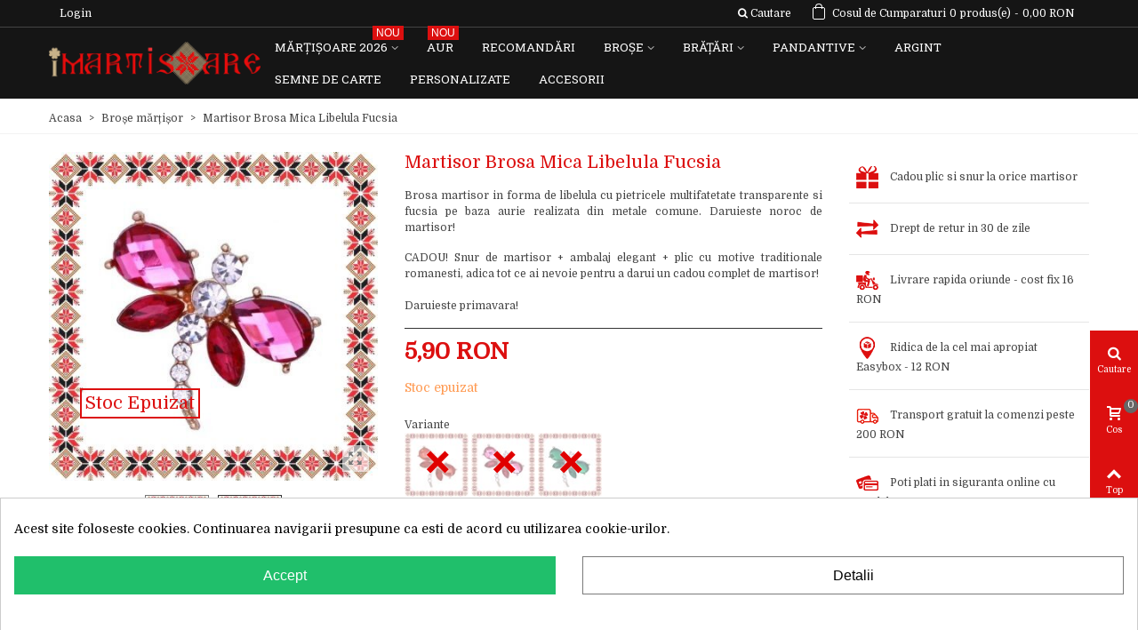

--- FILE ---
content_type: text/html; charset=utf-8
request_url: https://imartisoare.ro/module/ets_reviews/comment?id_product=8046&page=1&__ac=list_product_comment&qa=0
body_size: 1731
content:
{"id":0,"success":true,"begin":5,"reviews_nb":4,"reviews_per_page":5,"reviews_initial":5,"question":0,"comments":[{"id_product":8046,"id_ets_rv_product_comment":"562","customer_name":"D.Gombo\u0219 ","email":"","id_customer":17075,"date_add":"2023-03-02 21:31:02","upd_date":"","grade":"5","avatar":"","validate":"1","iso_code":"https:\/\/static.imartisoare.ro\/modules\/ets_reviews\/views\/img\/flag\/ro.gif","id_guest":"7121834","question":"0","id_country":"36","verified_purchase":"auto","content":"Frumos \u0219i finu\u021b,un m\u0103r\u021bi\u0219or perfect pt fiica mea care s- a bucurat mult.","firstname":"Dana","lastname":"Gombo\u0219 ","title":"","comment_allowed":false,"action_allowed":false,"customer_edit_approved":"0","edit":false,"time_elapsed":"2 ani in urma","verify_purchase":"<svg style=\"height: 10px;\" aria-hidden=\"true\" focusable=\"false\" data-prefix=\"false\" data-icon=\"check\" class=\"svg-inline--fa fa-check fa-w-16\" role=\"img\" xmlns=\"http:\/\/www.w3.org\/2000\/svg\" viewBox=\"0 0 512 512\"><path fill=\"currentColor\" d=\"M173.898 439.404l-166.4-166.4c-9.997-9.997-9.997-26.206 0-36.204l36.203-36.204c9.997-9.998 26.207-9.998 36.204 0L192 312.69 432.095 72.596c9.997-9.997 26.207-9.997 36.204 0l36.203 36.204c9.997 9.997 9.997 26.206 0 36.204l-294.4 294.401c-9.998 9.997-26.207 9.997-36.204-.001z\"><\/path><\/svg> Achizitie verificata","edit_profile":0,"comment_no_approve":"","employee":0,"country_name":"Rom\u00e2nia","private":false,"usefulness":0,"total_usefulness":0,"current":0,"reported":0,"criterion":[{"id_ets_rv_product_comment":"562","id_ets_rv_product_comment_criterion":"1","grade":"5","name":"Calitate"},{"id_ets_rv_product_comment":"562","id_ets_rv_product_comment_criterion":"2","grade":"5","name":"Ambalaj"}],"images":"                \t\t\t\t\t\t\t\t\t\t\t\t\t\t        \r\n","videos":"","comments_nb":0,"comments":[]},{"id_product":8046,"id_ets_rv_product_comment":"236","customer_name":"C.Victoria","email":"","id_customer":14477,"date_add":"2023-02-20 16:32:40","upd_date":"","grade":"5","avatar":"","validate":"1","iso_code":"https:\/\/static.imartisoare.ro\/modules\/ets_reviews\/views\/img\/flag\/ro.gif","id_guest":"6983711","question":"0","id_country":"36","verified_purchase":"auto","content":"Am comandat Libelula in toate culorile disponibile si sunt absolut superbe","firstname":"Cimpeanu","lastname":"Victoria","title":"Superbe","comment_allowed":false,"action_allowed":false,"customer_edit_approved":"0","edit":false,"time_elapsed":"2 ani in urma","verify_purchase":"<svg style=\"height: 10px;\" aria-hidden=\"true\" focusable=\"false\" data-prefix=\"false\" data-icon=\"check\" class=\"svg-inline--fa fa-check fa-w-16\" role=\"img\" xmlns=\"http:\/\/www.w3.org\/2000\/svg\" viewBox=\"0 0 512 512\"><path fill=\"currentColor\" d=\"M173.898 439.404l-166.4-166.4c-9.997-9.997-9.997-26.206 0-36.204l36.203-36.204c9.997-9.998 26.207-9.998 36.204 0L192 312.69 432.095 72.596c9.997-9.997 26.207-9.997 36.204 0l36.203 36.204c9.997 9.997 9.997 26.206 0 36.204l-294.4 294.401c-9.998 9.997-26.207 9.997-36.204-.001z\"><\/path><\/svg> Achizitie verificata","edit_profile":0,"comment_no_approve":"","employee":0,"country_name":"Rom\u00e2nia","private":false,"usefulness":0,"total_usefulness":0,"current":0,"reported":0,"criterion":[{"id_ets_rv_product_comment":"236","id_ets_rv_product_comment_criterion":"1","grade":"5","name":"Calitate"},{"id_ets_rv_product_comment":"236","id_ets_rv_product_comment_criterion":"2","grade":"5","name":"Ambalaj"}],"images":"                \t\t\t\t\t\t\t\t\t\t\t\t\t\t        \r\n","videos":"","comments_nb":0,"comments":[]},{"id_product":8046,"id_ets_rv_product_comment":"223","customer_name":"G.Zamfir","email":"","id_customer":9652,"date_add":"2023-02-17 17:06:10","upd_date":"","grade":"5","avatar":"","validate":"1","iso_code":"https:\/\/static.imartisoare.ro\/modules\/ets_reviews\/views\/img\/flag\/ro.gif","id_guest":"4499654","question":"0","id_country":"36","verified_purchase":"auto","content":"Frumos \u0219i finut","firstname":"Georgeta","lastname":"Zamfir","title":"Foarte mul\u021bumit\u0103","comment_allowed":false,"action_allowed":false,"customer_edit_approved":"0","edit":false,"time_elapsed":"2 ani in urma","verify_purchase":"<svg style=\"height: 10px;\" aria-hidden=\"true\" focusable=\"false\" data-prefix=\"false\" data-icon=\"check\" class=\"svg-inline--fa fa-check fa-w-16\" role=\"img\" xmlns=\"http:\/\/www.w3.org\/2000\/svg\" viewBox=\"0 0 512 512\"><path fill=\"currentColor\" d=\"M173.898 439.404l-166.4-166.4c-9.997-9.997-9.997-26.206 0-36.204l36.203-36.204c9.997-9.998 26.207-9.998 36.204 0L192 312.69 432.095 72.596c9.997-9.997 26.207-9.997 36.204 0l36.203 36.204c9.997 9.997 9.997 26.206 0 36.204l-294.4 294.401c-9.998 9.997-26.207 9.997-36.204-.001z\"><\/path><\/svg> Achizitie verificata","edit_profile":0,"comment_no_approve":"","employee":0,"country_name":"Rom\u00e2nia","private":false,"usefulness":0,"total_usefulness":0,"current":0,"reported":0,"criterion":[{"id_ets_rv_product_comment":"223","id_ets_rv_product_comment_criterion":"1","grade":"5","name":"Calitate"},{"id_ets_rv_product_comment":"223","id_ets_rv_product_comment_criterion":"2","grade":"5","name":"Ambalaj"}],"images":"                \t\t\t\t\t\t\t\t\t\t\t\t\t\t        \r\n","videos":"","comments_nb":0,"comments":[]},{"id_product":8046,"id_ets_rv_product_comment":"175","customer_name":"v.badea","email":"","id_customer":14123,"date_add":"2023-02-15 16:33:02","upd_date":"","grade":"5","avatar":"","validate":"1","iso_code":"https:\/\/static.imartisoare.ro\/modules\/ets_reviews\/views\/img\/flag\/ro.gif","id_guest":"6848345","question":"0","id_country":"36","verified_purchase":"auto","content":"Exact ce \u00eemi doream!","firstname":"valentina","lastname":"badea","title":"Dr\u0103gu\u021b","comment_allowed":false,"action_allowed":false,"customer_edit_approved":"0","edit":false,"time_elapsed":"2 ani in urma","verify_purchase":"","edit_profile":0,"comment_no_approve":"","employee":0,"country_name":"Rom\u00e2nia","private":false,"usefulness":0,"total_usefulness":0,"current":0,"reported":0,"criterion":[{"id_ets_rv_product_comment":"175","id_ets_rv_product_comment_criterion":"1","grade":"5","name":"Calitate"},{"id_ets_rv_product_comment":"175","id_ets_rv_product_comment_criterion":"2","grade":"5","name":"Ambalaj"}],"images":"                \t\t\t\t\t\t\t\t\t\t\t\t\t\t        \r\n","videos":"","comments_nb":0,"comments":[]}]}